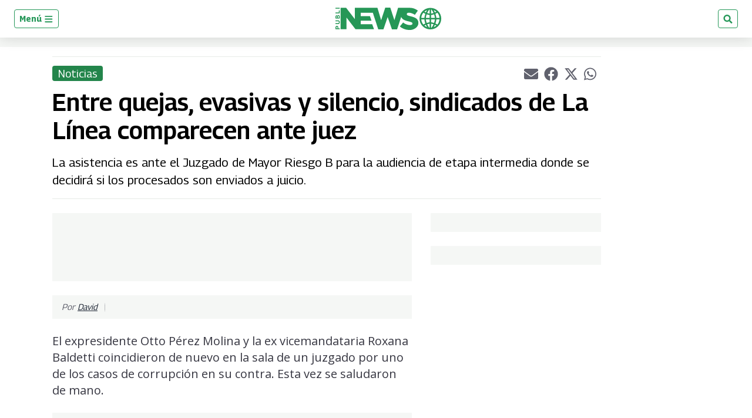

--- FILE ---
content_type: text/html; charset=utf-8
request_url: https://www.google.com/recaptcha/api2/aframe
body_size: 249
content:
<!DOCTYPE HTML><html><head><meta http-equiv="content-type" content="text/html; charset=UTF-8"></head><body><script nonce="behD1ZJZG6avOevECdXdwg">/** Anti-fraud and anti-abuse applications only. See google.com/recaptcha */ try{var clients={'sodar':'https://pagead2.googlesyndication.com/pagead/sodar?'};window.addEventListener("message",function(a){try{if(a.source===window.parent){var b=JSON.parse(a.data);var c=clients[b['id']];if(c){var d=document.createElement('img');d.src=c+b['params']+'&rc='+(localStorage.getItem("rc::a")?sessionStorage.getItem("rc::b"):"");window.document.body.appendChild(d);sessionStorage.setItem("rc::e",parseInt(sessionStorage.getItem("rc::e")||0)+1);localStorage.setItem("rc::h",'1769032000344');}}}catch(b){}});window.parent.postMessage("_grecaptcha_ready", "*");}catch(b){}</script></body></html>

--- FILE ---
content_type: application/javascript; charset=utf-8
request_url: https://fundingchoicesmessages.google.com/f/AGSKWxWxDXGgSOMFUsF4GyHwUPUpKAkXVQ9AQqTs_Uiux2vJg_soDAu86ujR5uSwtGUCBXz-fdx4_h4X_tbzv0q4kaudkpFPf1xelf7fExbq7T13cZCzaVO1MbXws09RoN7xlK6kW2P_FA==?fccs=W251bGwsbnVsbCxudWxsLG51bGwsbnVsbCxudWxsLFsxNzY5MDMxOTk5LDQxMjAwMDAwMF0sbnVsbCxudWxsLG51bGwsW251bGwsWzcsMTAsNl0sbnVsbCxudWxsLG51bGwsbnVsbCxudWxsLG51bGwsbnVsbCxudWxsLG51bGwsMV0sImh0dHBzOi8vd3d3LnB1YmxpbmV3cy5ndC9ndC9ub3RpY2lhcy8yMDE3LzAyLzA2L3F1ZWphcy1ldmFzaXZhcy1zaWxlbmNpby1zaW5kaWNhZG9zLWxpbmVhLWNvbXBhcmVjZW4tanVlei5odG1sIixudWxsLFtbOCwiOW9FQlItNW1xcW8iXSxbOSwiZW4tVVMiXSxbMTYsIlsxLDEsMV0iXSxbMTksIjIiXSxbMjQsIiJdLFsyOSwiZmFsc2UiXV1d
body_size: 136
content:
if (typeof __googlefc.fcKernelManager.run === 'function') {"use strict";this.default_ContributorServingResponseClientJs=this.default_ContributorServingResponseClientJs||{};(function(_){var window=this;
try{
var qp=function(a){this.A=_.t(a)};_.u(qp,_.J);var rp=function(a){this.A=_.t(a)};_.u(rp,_.J);rp.prototype.getWhitelistStatus=function(){return _.F(this,2)};var sp=function(a){this.A=_.t(a)};_.u(sp,_.J);var tp=_.ed(sp),up=function(a,b,c){this.B=a;this.j=_.A(b,qp,1);this.l=_.A(b,_.Pk,3);this.F=_.A(b,rp,4);a=this.B.location.hostname;this.D=_.Fg(this.j,2)&&_.O(this.j,2)!==""?_.O(this.j,2):a;a=new _.Qg(_.Qk(this.l));this.C=new _.dh(_.q.document,this.D,a);this.console=null;this.o=new _.mp(this.B,c,a)};
up.prototype.run=function(){if(_.O(this.j,3)){var a=this.C,b=_.O(this.j,3),c=_.fh(a),d=new _.Wg;b=_.hg(d,1,b);c=_.C(c,1,b);_.jh(a,c)}else _.gh(this.C,"FCNEC");_.op(this.o,_.A(this.l,_.De,1),this.l.getDefaultConsentRevocationText(),this.l.getDefaultConsentRevocationCloseText(),this.l.getDefaultConsentRevocationAttestationText(),this.D);_.pp(this.o,_.F(this.F,1),this.F.getWhitelistStatus());var e;a=(e=this.B.googlefc)==null?void 0:e.__executeManualDeployment;a!==void 0&&typeof a==="function"&&_.To(this.o.G,
"manualDeploymentApi")};var vp=function(){};vp.prototype.run=function(a,b,c){var d;return _.v(function(e){d=tp(b);(new up(a,d,c)).run();return e.return({})})};_.Tk(7,new vp);
}catch(e){_._DumpException(e)}
}).call(this,this.default_ContributorServingResponseClientJs);
// Google Inc.

//# sourceURL=/_/mss/boq-content-ads-contributor/_/js/k=boq-content-ads-contributor.ContributorServingResponseClientJs.en_US.9oEBR-5mqqo.es5.O/d=1/exm=ad_blocking_detection_executable,kernel_loader,loader_js_executable,web_iab_us_states_signal_executable/ed=1/rs=AJlcJMwtVrnwsvCgvFVyuqXAo8GMo9641A/m=cookie_refresh_executable
__googlefc.fcKernelManager.run('\x5b\x5b\x5b7,\x22\x5b\x5bnull,\\\x22publinews.gt\\\x22,\\\x22AKsRol_J8-pznK-vlQ2SWINHkKLcetxH-615M_6i1urFhwILKqrvdy0rOFx1-SJ5F00PNhmS1zC36LHreP_ZnY-h7TyiFigaViUqyPpwW9y-SuhYbOEHs5ScOnnmVaXTzieg1zpiTJoI-DbmIIR0fpceH717kFocWQ\\\\u003d\\\\u003d\\\x22\x5d,null,\x5b\x5bnull,null,null,\\\x22https:\/\/fundingchoicesmessages.google.com\/f\/AGSKWxUunP_WUgSa1T1d0uPEhBKxeaWeZlMmGks3w4vLZa4Vnx8HF0pqtAN196LbyCfFf0-Qs0I_Z_qVIT67POdktzMbvIxTXrthsStYtY5c27e_bYo_GLvNqsUvvrSbW7P7YRpnZR36vw\\\\u003d\\\\u003d\\\x22\x5d,null,null,\x5bnull,null,null,\\\x22https:\/\/fundingchoicesmessages.google.com\/el\/AGSKWxULmb9lkHMj_z5fE-DJkKmTZu3gJjnF7HLaB5SEx7YehswW6vzhcbPtkCyAJecizIVTIc39TxN0dp6Uo_f5B03Zw5Y764SNQpOXG02SzV6s-fVQOafhAE3H8UF6-S1Z-ArLsc6tug\\\\u003d\\\\u003d\\\x22\x5d,null,\x5bnull,\x5b7,10,6\x5d,null,null,null,null,null,null,null,null,null,1\x5d\x5d,\x5b3,1\x5d\x5d\x22\x5d\x5d,\x5bnull,null,null,\x22https:\/\/fundingchoicesmessages.google.com\/f\/AGSKWxVyJXRRFOHBNrQnc8tBZNA1EnGzDBRDJS_y6nJmwAAbxQUesjSHapvkTs8lE1Pme7b5y7oubuABsVi3m7d0sJCXizAhW2_IXSQaGFgGqmRpbf8GHuVvL3mgE3dWC9MTUFYIj5OXbA\\u003d\\u003d\x22\x5d\x5d');}

--- FILE ---
content_type: application/javascript; charset=utf-8
request_url: https://fundingchoicesmessages.google.com/f/AGSKWxXxZe_PDFrCgsr3-54rbYSEFOUmvYEMRAhEP_RXNJ7H0v-YnyPSYWlGtpM7PARHZWMCOYqVugpzaF9X6nWmckJp4ElBI_KEVnb4BHxSpu8lriNvAiuWF2laQYmlMXrR6PzLshz1E1Fxy63xgdOAmnFkAIQj7wcVbk6gucdN3ToJdDWmQ69ehuKDwms4/__Spot-Ad_/links_sponsored_/google_ad..com/adds/.468x60-
body_size: -1288
content:
window['f6d2fffd-5f9d-4d30-97e9-9299695e8bd0'] = true;